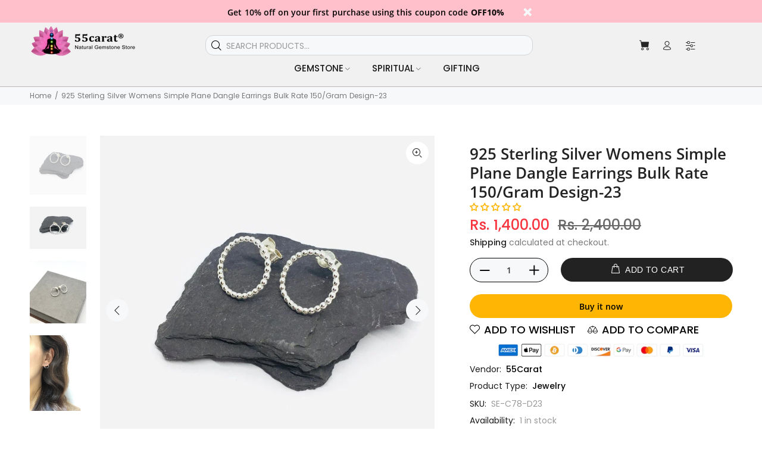

--- FILE ---
content_type: text/javascript; charset=utf-8
request_url: https://55carat.com/products/925-sterling-silver-womens-simple-plane-dangle-earrings-bulk-rate-150-gram-design-23.js
body_size: 487
content:
{"id":6940410806369,"title":"925 Sterling Silver Womens Simple Plane Dangle Earrings Bulk Rate 150\/Gram Design-23","handle":"925-sterling-silver-womens-simple-plane-dangle-earrings-bulk-rate-150-gram-design-23","description":"","published_at":"2023-02-28T05:11:15-05:00","created_at":"2023-02-28T05:11:19-05:00","vendor":"55Carat","type":"Jewelry","tags":["amazon women's earrings","beautiful women's earrings","best designer women's earrings","best place to buy women's earrings","best selling women's earrings","best women's earrings","buy women's earrings","chanel women's earrings","cute women's earrings","designer women's earrings","real gold women's earrings","small women's earrings","types of earrings for ladies","types of women's earrings","women earrings","women earrings gold","women earrings gold design","women's earring box","women's earrings brands"],"price":140000,"price_min":140000,"price_max":140000,"available":true,"price_varies":false,"compare_at_price":240000,"compare_at_price_min":240000,"compare_at_price_max":240000,"compare_at_price_varies":false,"variants":[{"id":40734741299297,"title":"Default Title","option1":"Default Title","option2":null,"option3":null,"sku":"SE-C78-D23","requires_shipping":true,"taxable":true,"featured_image":null,"available":true,"name":"925 Sterling Silver Womens Simple Plane Dangle Earrings Bulk Rate 150\/Gram Design-23","public_title":null,"options":["Default Title"],"price":140000,"weight":50,"compare_at_price":240000,"inventory_management":"shopify","barcode":null,"requires_selling_plan":false,"selling_plan_allocations":[]}],"images":["\/\/cdn.shopify.com\/s\/files\/1\/0558\/7363\/4401\/products\/107_9b547e19-2300-40b0-ae31-958fd0304128.jpg?v=1677579079","\/\/cdn.shopify.com\/s\/files\/1\/0558\/7363\/4401\/products\/108_684ec2c4-07cd-4f87-b4db-c9254f84238a.jpg?v=1677579079","\/\/cdn.shopify.com\/s\/files\/1\/0558\/7363\/4401\/products\/105_4806b138-603a-4150-87e5-978382b7cbce.jpg?v=1677579079","\/\/cdn.shopify.com\/s\/files\/1\/0558\/7363\/4401\/products\/102_7edd4fb5-b4b4-4449-81b7-ef4a03006c24.jpg?v=1677579079"],"featured_image":"\/\/cdn.shopify.com\/s\/files\/1\/0558\/7363\/4401\/products\/107_9b547e19-2300-40b0-ae31-958fd0304128.jpg?v=1677579079","options":[{"name":"Title","position":1,"values":["Default Title"]}],"url":"\/products\/925-sterling-silver-womens-simple-plane-dangle-earrings-bulk-rate-150-gram-design-23","media":[{"alt":null,"id":23906965651553,"position":1,"preview_image":{"aspect_ratio":0.961,"height":826,"width":794,"src":"https:\/\/cdn.shopify.com\/s\/files\/1\/0558\/7363\/4401\/products\/107_9b547e19-2300-40b0-ae31-958fd0304128.jpg?v=1677579079"},"aspect_ratio":0.961,"height":826,"media_type":"image","src":"https:\/\/cdn.shopify.com\/s\/files\/1\/0558\/7363\/4401\/products\/107_9b547e19-2300-40b0-ae31-958fd0304128.jpg?v=1677579079","width":794},{"alt":null,"id":23906965684321,"position":2,"preview_image":{"aspect_ratio":1.332,"height":596,"width":794,"src":"https:\/\/cdn.shopify.com\/s\/files\/1\/0558\/7363\/4401\/products\/108_684ec2c4-07cd-4f87-b4db-c9254f84238a.jpg?v=1677579079"},"aspect_ratio":1.332,"height":596,"media_type":"image","src":"https:\/\/cdn.shopify.com\/s\/files\/1\/0558\/7363\/4401\/products\/108_684ec2c4-07cd-4f87-b4db-c9254f84238a.jpg?v=1677579079","width":794},{"alt":null,"id":23906965717089,"position":3,"preview_image":{"aspect_ratio":0.902,"height":880,"width":794,"src":"https:\/\/cdn.shopify.com\/s\/files\/1\/0558\/7363\/4401\/products\/105_4806b138-603a-4150-87e5-978382b7cbce.jpg?v=1677579079"},"aspect_ratio":0.902,"height":880,"media_type":"image","src":"https:\/\/cdn.shopify.com\/s\/files\/1\/0558\/7363\/4401\/products\/105_4806b138-603a-4150-87e5-978382b7cbce.jpg?v=1677579079","width":794},{"alt":null,"id":23906965749857,"position":4,"preview_image":{"aspect_ratio":0.751,"height":1057,"width":794,"src":"https:\/\/cdn.shopify.com\/s\/files\/1\/0558\/7363\/4401\/products\/102_7edd4fb5-b4b4-4449-81b7-ef4a03006c24.jpg?v=1677579079"},"aspect_ratio":0.751,"height":1057,"media_type":"image","src":"https:\/\/cdn.shopify.com\/s\/files\/1\/0558\/7363\/4401\/products\/102_7edd4fb5-b4b4-4449-81b7-ef4a03006c24.jpg?v=1677579079","width":794}],"requires_selling_plan":false,"selling_plan_groups":[]}